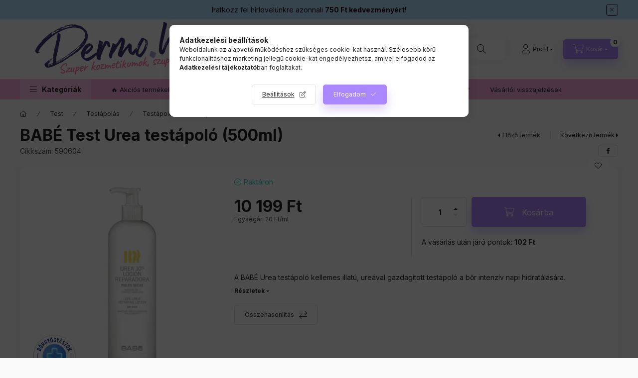

--- FILE ---
content_type: application/javascript
request_url: https://api.recova.ai/recova_client.min.js
body_size: 3871
content:
function recovaOrderTracking(e){var t=localStorage.getItem("recova_session");t&&(e.total=e.summary,t={session:t,details:e,origin:window.location.href},fetch("https://p.nunami.ai/checkout",{method:"POST",headers:{"content-type":"application/json"},body:JSON.stringify(t)}).then(e=>e.ok?e.text().then(e=>{console.log("[nunami]",e)}):e.text().then(e=>{throw new Error(e)})).catch(e=>{console.error("[nunami] error:",e)}))}!function(){try{if(window.location.search.includes("nunami_check"))(e=document.createElement("div")).style="position: fixed; right: 20px; top: 20px; background-color: #0d03fff0; border: 5px solid #0D03FF; padding: 17px 30px; color: white; font-family: monospace; font-size: 13px; border-radius: 7px; z-index: 999999999; white-space: pre;",e.innerHTML="nunami tag was loaded\n\n",e.innerHTML+=`iframe:    ${window.self===window.top?"cool":"UAAAAHHH!"}
`,e.innerHTML+='fetch:     <span id="precheck-fetch">PANIC!</span>\n',e.innerHTML+=`referrer:  ${document.referrer?document.referrer?.replace(/</g,"&lt;").slice(0,30)+"...":"NO REFERRER!"}
`,e.innerHTML+="\n\nif this all worked, scroll up/down and go back.",document.body.appendChild(e),fetch("https://p.nunami.ai/healtz").then(e=>e.text()).then(e=>{e.includes("ok")&&(document.getElementById("precheck-fetch").textContent="cool")}),e=history.state,history.replaceState({createdBy:"recova"},"",window.location.href),history.pushState(e,""),window.addEventListener("popstate",()=>{window.location.replace("https://storage.googleapis.com/prod-recova-ai-assets-cdn/toolbox/success.html")});else{let e="recova_session",t="recova_initial_url",s="injected_before",d="recova_visited_paths";if(window.self===window.top&&!window.recova_initialized){window.recova_initialized=!0;let r=localStorage.getItem(e),i=(r||(r=crypto.randomUUID(),localStorage.setItem(e,r)),new URL(window.location.href).searchParams.get("refURL")),n=decodeURIComponent(i||document.referrer),a=(this.initialURL=sessionStorage.getItem(t)||window.location.href,sessionStorage.setItem(t,this.initialURL),history.pushState),c=history.replaceState;async function l(e){var t=new URL(e).pathname,o=t;JSON.parse(sessionStorage.getItem(d)||"[]").includes(o)||(o=t,(t=JSON.parse(sessionStorage.getItem(d)||"[]")).push(o),sessionStorage.setItem(d,JSON.stringify(t)),o=sessionStorage.getItem(s),t=JSON.parse("{}"),e={origin:e,session:r,skipInjection:!!o,...t},n?e.referrer=n:void 0===n&&(e.referrer=window.location.origin+"/"),(t=await(await fetch("https://p.nunami.ai/check",{method:"POST",body:JSON.stringify(e)})).json()).redirect_uri&&!o&&(e=new URL(t.redirect_uri),o=window.location.href.includes("allbranded.de"),(i||o)&&e.searchParams.set("backTwice","true"),t=e.href,o=history.state,sessionStorage.setItem(s,"true"),history.replaceState({createdBy:"recova",redirectUri:t},"",window.location.href),history.pushState(o,"")))}"undefined"!=typeof recovaDisabledCallback&&!0===recovaDisabledCallback()||(history.pushState=(e,t,o)=>{var r=o;if(r)try{n=window.location.href;var i=new URL(r,window.location.href);i.href!==window.location.href&&l(i.href)}catch{}a.call(history,e,t,o)},history.replaceState=(e,t,o)=>{var r=o;if(r&&"recova"!==e?.createdBy)try{var i=new URL(r,window.location.href);i.href!==window.location.href&&l(i.href)}catch{}c.call(history,e,t,o)},window.addEventListener("popstate",function(e){"recova"===e.state?.createdBy&&(window.location.href!==this.initialURL?history.back():window.location.replace(e.state.redirectUri))}),l(window.location.href))}}}catch{}var e}(),window.recovaOrderTracking=recovaOrderTracking,window.nunamiOrderTracking=recovaOrderTracking,(()=>{var e=document.getElementById("recova-recommendations-script-v.1"),t=new URLSearchParams(window.location.search).get("disable-widget");e||"1"===t||((e=document.createElement("script")).id="recova-recommendations-script-v.1",e.src="https://assets.prod.gcp.recova.ai/recommendations/dermo-hu/main.js",document.head.appendChild(e))})();